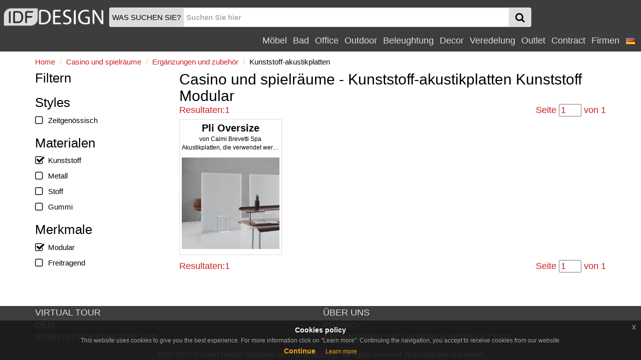

--- FILE ---
content_type: text/html
request_url: https://www.idfmoebel.de/casino-und-spielraeume/kunststoff-akustikplatten/kunststoff_modular.html
body_size: 8060
content:
<!DOCTYPE html>
<html lang="de" xmlns="http://www.w3.org/1999/xhtml" prefix="og: http://ogp.me/ns#">
  <head>
    <meta http-equiv="X-UA-Compatible" content="IE=edge">
<meta charset="windows-1252">
<meta name="viewport" content="width=device-width, initial-scale=1, maximum-scale=1, minimum-scale=1, user-scalable=no">
<meta name="author" content="IDFdesign srl">
<meta name="apple-itunes-app" content="app-id=705832182">
<meta name="google-play-app" content="app-id=com.idfdesign.idfdesign">
<meta name="kindle-fire-app" content="app-id=com.idfdesign.idfdesign">
<meta name="language" content="de">




<link rel="apple-touch-icon" sizes="180x180" href="/apple-touch-icon.png">
<link rel="icon" type="image/png" href="/favicon-32x32.png" sizes="32x32">
<link rel="icon" type="image/png" href="/favicon-16x16.png" sizes="16x16">
<link rel="manifest" href="/manifest.json">
<link rel="mask-icon" href="/safari-pinned-tab.svg">
<link rel="shortcut icon" href="/favicon.ico">
<meta name="theme-color" content="#ffffff">
<link href="/responsive2/bootstrap/css/bootstrap.min.css" rel="stylesheet">
<link href="/responsive2/bootstrap-grid-h/bootstrap-grid-h.min.css" rel="stylesheet">
<link href="/responsive2/smartmenus/addons/bootstrap/jquery.smartmenus.bootstrap.min.css" rel="stylesheet">
<link href="/responsive2/font-awesome/css/font-awesome.min.css" rel="stylesheet">
<link href="/responsive2/flaticon/flaticon.min.css" rel="stylesheet">
<link href="/responsive2/formvalidation/css/formValidation.min.css" rel="stylesheet">
<link href="/responsive2/bootstrap3-dialog-master/css/bootstrap-dialog.min.css" rel="stylesheet">
<link href="/responsive2/css/jquery-eu-cookie-law-popup.min.css" rel="stylesheet">
<script>
(function(i,s,o,g,r,a,m){i['GoogleAnalyticsObject']=r;i[r]=i[r]||function(){
(i[r].q=i[r].q||[]).push(arguments)},i[r].l=1*new Date();a=s.createElement(o),
m=s.getElementsByTagName(o)[0];a.async=1;a.src=g;m.parentNode.insertBefore(a,m)
})(window,document,'script','//www.google-analytics.com/analytics.js','ga');

ga('create', 'UA-1724875-4', 'auto');
ga('send', 'pageview');
</script> 
    <link href="/responsive2/css/default-template.min.20170730.css" rel="stylesheet">

    <title>Casino und spielräume Kunststoff-akustikplatten Kunststoff Modular | IDFdesign</title>
    <meta name="description" CONTENT="Kunststoff-akustikplatten Kunststoff Modular - Casino und spielräume">
    <link rel="canonical" href="https://www.idfmoebel.de/casino-und-spielraeume/kunststoff-akustikplatten/kunststoff_modular.html"> 
    
	<meta name="twitter:card" content="product">
    <meta name="twitter:title" content="Kunststoff-akustikplatten Kunststoff Modular - Casino und spielräume">
    <meta name="twitter:description" content="Kunststoff-akustikplatten Kunststoff Modular - Casino und spielräume">
    <meta name="twitter:image" content="https://www.idfmoebel.de/i/logo-idfdesign.png">
	<meta name="twitter:image:alt" content="Casino und spielräume Kunststoff-akustikplatten Kunststoff Modular">
	
	<meta property="og:locale" content="de_DE" />
	<meta property="og:locale:alternate" content="it_IT" />
	<meta property="og:locale:alternate" content="en_US" />
	<meta property="og:locale:alternate" content="fr_FR" />
	<meta property="og:locale:alternate" content="es_ES" />
	
    <meta property="og:title" content="Kunststoff-akustikplatten Kunststoff Modular - Casino und spielräume" />
    <meta property="og:type" content="product" />
    <meta property="og:url" content="https://www.idfmoebel.de/casino-und-spielraeume/kunststoff-akustikplatten/kunststoff_modular.html" />
    <meta property="og:image" content="https://www.idfmoebel.de/i/logo-idfdesign.png" />
	<meta property="og:image:secure_url" content="https://www.idfmoebel.de/i/logo-idfdesign.png" />
	<meta property="og:image:alt" content="Casino und spielräume Kunststoff-akustikplatten Kunststoff Modular" />
	
    <meta property="og:description" content="Kunststoff-akustikplatten Kunststoff Modular - Casino und spielräume" />
    



    <link hreflang="de" rel="alternate" href="https://www.idfmoebel.de/casino-und-spielraeume/kunststoff-akustikplatten/kunststoff_modular.html" />
    <link hreflang="en" rel="alternate" href="https://www.idfdesign.com/casino-and-game-rooms/synthetic-acoustic-panels/plastic_modular.html" />
    <link hreflang="it" rel="alternate" href="https://www.idfdesign.it/casino-e-sale-gioco/pannelli-fonoassorbenti/plastica_modulari-componibili.html" />
	<link hreflang="fr" rel="alternate" href="https://www.idfdesign.fr/casino-et-salles-de-jeux/panneaux-acoustiques/plastique_modulaire.html" />
    <link hreflang="es" rel="alternate" href="https://www.idfdesign.es/casino-y-salas-de-juegos/paneles-acusticos-sinteticos/plastico_modular.html" />
    <meta property="og:site_name" content="IDFmoebel.de" />
<meta name="twitter:creator" content="@IDFdesign">
<meta name="twitter:site" content="@IDFdesign">

	
	<script type="application/ld+json">
  {
  "@context": "https://schema.org",
  "@type": "WebSite",
  "url": "https://www.idfmoebel.de",
  "name": "IDFdesign",
  "potentialAction": {
  "@type": "SearchAction",
  "target": "https://www.idfmoebel.de/dynamic/common/cgi-bin/d.exe?htm=res/risultati_ricerca.htm&cache_search={search_term_string}",
  "query-input": "required name=search_term_string"
  }
  }
</script>

  </head>
  <body>
        <nav class="navbar navbar-default navbar-fixed-top" id="header">
      <div class="container-fluid display-none" id="menu-top-background">
      </div>
      <div class="container-fluid" id="menutop">
        <div class="row">
          <div class="col-xs-2 col-sm-2 col-md-2 col-lg-2 vcenter padding0">
            <a id="logo" href="https://www.idfmoebel.de/" title="IDFdesign Logo">
              <img src="/i/logo-idfdesign.png" title="HOME" alt="IDFdesign Logo" class="img-responsive">
            </a>
          </div><!-- LASCIARE
          LASCIARE --><div id="searchcol" class="col-xs-8 col-sm-8 col-md-8 col-lg-3 vcenter">
            <form class="navbar-form" role="search" onsubmit="return valSearch(this)" method="post" action="/dynamic/common/cgi-bin/d.exe?lan=3">
              <input type="hidden" name="HTM" value="res\risultati_ricerca.htm">
              <input type="hidden" name="alert_search" value="Das Suchwort muss mindestens 2 Zeichen">
              
              <div class="input-group" id="input-group-search">
                <div id="searchAction" class="input-group-addon hidden-xs padding-l-5 padding-r-5">WAS SUCHEN SIE?</div>

                <input name="cache_search" id="search" type="text" class="form-control padding-l-5 padding-r-5" placeholder="Suchen Sie hier">
                <div class="input-group-btn " id="searchGlass">
                  <button type="submit" class="btn btn-menu">
                    <span class="fa fa-search fa-lg"></span>
                  </button>
                </div>
              </div>
              
            </form>
          </div><!-- LASCIARE
          LASCIARE --><div id="menumobile" class="vcenter pull-right">
          <!-- <div id="menumobile" class="col-xs-2 vcenter"> -->
            <span class="navbar-toggle" data-toggle="collapse" data-target="#navbartop1">
            <button type="submit" class="btn btn-menu">
              <span class="fa fa-bars fa-lg"></span>
            </button>
            </span>
          </div>


          <div id="menusingle" class="pull-right">
          
                <div id="navbartop1" class="collapse navbar-collapse">
        <ul class="nav navbar-nav navbar-right">	
        <li class="dropdown">
          <a href="javascript:;" class="dropdown-toggle" data-toggle="dropdown" title="Möbel">Möbel<span class="caret"></span></a>
          <ul class="dropdown-menu">
            <li><a href="https://www.idfmoebel.de/moebel/sitze.html" title="moebel Sitze">Sitze</a></li><li><a href="https://www.idfmoebel.de/moebel/tische-couchtische.html" title="moebel Tische">Tische</a></li><li><a href="https://www.idfmoebel.de/moebel/sofas-und-sessel.html" title="moebel Sofas und sessel">Sofas und sessel</a></li><li><a href="https://www.idfmoebel.de/moebel/schlafbereich.html" title="moebel Schlafbereich">Schlafbereich</a></li><li><a href="https://www.idfmoebel.de/moebel/wohnbereich.html" title="moebel Wohnbereich">Wohnbereich</a></li><li><a href="https://www.idfmoebel.de/moebel/kuche.html" title="moebel Kuche">Kuche</a></li><li><a href="https://www.idfmoebel.de/moebel/heizung.html" title="moebel Heizung">Heizung</a></li>
          </ul>
        </li>
        <li class="dropdown">
          <a href="javascript:;" class="dropdown-toggle" data-toggle="dropdown" title="Bad">Bad<span class="caret"></span></a>
          <ul class="dropdown-menu">
            <li><a href="https://www.idfmoebel.de/bad/badezimmer-ausstattung.html" title="bad Badezimmer-ausstattung">Badezimmer-ausstattung</a></li><li><a href="https://www.idfmoebel.de/bad/badewanne-und-dusche.html" title="bad Badewanne und dusche">Badewanne und dusche</a></li><li><a href="https://www.idfmoebel.de/bad/badkeramik.html" title="bad Badkeramik">Badkeramik</a></li><li><a href="https://www.idfmoebel.de/bad/beleuchtung.html" title="bad Beleuchtung">Beleuchtung</a></li><li><a href="https://www.idfmoebel.de/bad/spa.html" title="bad Spa">Spa</a></li><li><a href="https://www.idfmoebel.de/bad/heizung.html" title="bad Heizung">Heizung</a></li>
          </ul>
        </li>
        <li class="dropdown">
          <a href="javascript:;" class="dropdown-toggle" data-toggle="dropdown" title="Office">Office<span class="caret"></span></a>
          <ul class="dropdown-menu">
            <li><a href="https://www.idfmoebel.de/office/sitze.html" title="office Sitze">Sitze</a></li><li><a href="https://www.idfmoebel.de/office/tische-couchtische.html" title="office Tische">Tische</a></li><li><a href="https://www.idfmoebel.de/office/sofas-und-sessel.html" title="office Sofas und sessel">Sofas und sessel</a></li><li><a href="https://www.idfmoebel.de/office/bueroeinrichtung.html" title="office Büroeinrichtung">Büroeinrichtung</a></li><li><a href="https://www.idfmoebel.de/office/komplemente-und-buerozubehoer.html" title="office Komplemente und bürozubehör">Komplemente und bürozubehör</a></li><li><a href="https://www.idfmoebel.de/office/dekorative-elemente.html" title="office Dekorative elemente">Dekorative elemente</a></li>
          </ul>
        </li>
        <li class="dropdown">
          <a href="javascript:;" class="dropdown-toggle" data-toggle="dropdown" title="Outdoor">Outdoor<span class="caret"></span></a>
          <ul class="dropdown-menu">
            <li><a href="https://www.idfmoebel.de/outdoor/sitze.html" title="outdoor Sitze">Sitze</a></li><li><a href="https://www.idfmoebel.de/outdoor/tische-couchtische.html" title="outdoor Tische">Tische</a></li><li><a href="https://www.idfmoebel.de/outdoor/sofas-und-sessel.html" title="outdoor Sofas und sessel">Sofas und sessel</a></li><li><a href="https://www.idfmoebel.de/outdoor/beleuchtung.html" title="outdoor Beleuchtung">Beleuchtung</a></li><li><a href="https://www.idfmoebel.de/outdoor/moeblierung.html" title="outdoor Möblierung">Möblierung</a></li><li><a href="https://www.idfmoebel.de/outdoor/ausstattung-fuer-den-aussenbereich.html" title="outdoor Ausstattung für den außenbereich">Ausstattung für den außenbereich</a></li>
          </ul>
        </li>
        <li class="dropdown">
          <a href="javascript:;" class="dropdown-toggle" data-toggle="dropdown" title="Beleughtung">Beleughtung<span class="caret"></span></a>
          <ul class="dropdown-menu">
            <li><a href="https://www.idfmoebel.de/beleughtung/beleuchtung.html" title="beleughtung Beleuchtung">Beleuchtung</a></li>
          </ul>
        </li>
        <li class="dropdown">
          <a href="javascript:;" class="dropdown-toggle" data-toggle="dropdown" title="Decor">Decor<span class="caret"></span></a>
          <ul class="dropdown-menu">
            <li><a href="https://www.idfmoebel.de/decor/moeblierung.html" title="decor Möblierung">Möblierung</a></li><li><a href="https://www.idfmoebel.de/decor/dekorative-elemente.html" title="decor Dekorative elemente">Dekorative elemente</a></li><li><a href="https://www.idfmoebel.de/decor/aufbewahrung.html" title="decor Aufbewahrung ">Aufbewahrung </a></li><li><a href="https://www.idfmoebel.de/decor/stoffe.html" title="decor Stoffe">Stoffe</a></li><li><a href="https://www.idfmoebel.de/decor/mehr.html" title="decor Mehr">Mehr</a></li><li><a href="https://www.idfmoebel.de/decor/tiermoebel.html" title="decor Tiermöbel">Tiermöbel</a></li>
          </ul>
        </li>
		<li class="dropdown">
          <a href="javascript:;" class="dropdown-toggle" data-toggle="dropdown" title="Veredelung">Veredelung<span class="caret"></span></a>
          <ul class="dropdown-menu">
            <li><a href="https://www.idfmoebel.de/veredelung/heizung.html" title="veredelung Heizung">Heizung</a></li><li><a href="https://www.idfmoebel.de/veredelung/tueren-fenster-und-tore.html" title="veredelung Türen, Fenster und Tore">Türen, Fenster und Tore</a></li><li><a href="https://www.idfmoebel.de/veredelung/wandbelaege.html" title="veredelung Wandbeläge">Wandbeläge</a></li><li><a href="https://www.idfmoebel.de/veredelung/treppen.html" title="veredelung Treppen">Treppen</a></li><li><a href="https://www.idfmoebel.de/veredelung/bodenbelaege.html" title="veredelung Bodenbeläge">Bodenbeläge</a></li>
          </ul>
        </li>
		
		<li class="dropdown">
          <a href="javascript:;" class="dropdown-toggle" data-toggle="dropdown" title="Outlet">Outlet<span class="caret"></span></a>
          <ul class="dropdown-menu">
            <li><a href="https://www.idfmoebel.de/outlet/sitze.html" title="outlet Sitze">Sitze</a></li><li><a href="https://www.idfmoebel.de/outlet/tische-couchtische.html" title="outlet Tische">Tische</a></li><li><a href="https://www.idfmoebel.de/outlet/sofas-und-sessel.html" title="outlet Sofas und sessel">Sofas und sessel</a></li><li><a href="https://www.idfmoebel.de/outlet/schlafbereich.html" title="outlet Schlafbereich">Schlafbereich</a></li><li><a href="https://www.idfmoebel.de/outlet/wohnbereich.html" title="outlet Wohnbereich">Wohnbereich</a></li><li><a href="https://www.idfmoebel.de/outlet/kuche.html" title="outlet Kuche">Kuche</a></li><li><a href="https://www.idfmoebel.de/outlet/beleuchtung.html" title="outlet Beleuchtung">Beleuchtung</a></li><li><a href="https://www.idfmoebel.de/outlet/moeblierung.html" title="outlet Möblierung">Möblierung</a></li><li><a href="https://www.idfmoebel.de/outlet/dekorative-elemente.html" title="outlet Dekorative elemente">Dekorative elemente</a></li>
          </ul>
        </li>
          
          <li class="dropdown">
            <a href="javascript:;" class="dropdown-toggle" data-toggle="dropdown" title="Contract">Contract<span class="caret"></span></a>
            <ul class="dropdown-menu">
              <li><a href="https://www.idfmoebel.de/oeffentlichen-bereichen-oeffentliche-aemter.html" title="Öffentlichen bereichen öffentliche Ämter">Öffentlichen bereichen öffentliche Ämter</a></li><li><a href="https://www.idfmoebel.de/restaurants-und-kantinen.html" title="Restaurants und kantinen">Restaurants und kantinen</a></li><li><a href="https://www.idfmoebel.de/bar-pub-bar-cafe.html" title="Bar pub bar café">Bar pub bar café</a></li><li><a href="https://www.idfmoebel.de/hotels-und-unterkuente.html" title="Hotels und unterkünte">Hotels und unterkünte</a></li><li><a href="https://www.idfmoebel.de/kino.html" title="Kino">Kino</a></li><li><a href="https://www.idfmoebel.de/auditorium-und-theaters.html" title="Auditorium und theaters">Auditorium und theaters</a></li><li><a href="https://www.idfmoebel.de/stadion-und-sportzentren.html" title="Stadion und sportzentren">Stadion und sportzentren</a></li><li><a href="https://www.idfmoebel.de/casino-und-spielraeume.html" title="Casino und spielräume">Casino und spielräume</a></li><li><a href="https://www.idfmoebel.de/kultstaette.html" title="Kultstätte">Kultstätte</a></li><li><a href="https://www.idfmoebel.de/shops.html" title="Shops">Shops</a></li><li><a href="https://www.idfmoebel.de/rezeption-und-lobby.html" title="Rezeption und lobby">Rezeption und lobby</a></li><li><a href="https://www.idfmoebel.de/krankenhaeuser-kliniken.html" title="Krankenhäuser kliniken">Krankenhäuser kliniken</a></li><li><a href="https://www.idfmoebel.de/kindergaerten-und-schulen.html" title="Kindergärten und schulen">Kindergärten und schulen</a></li><li><a href="https://www.idfmoebel.de/pflegeheime.html" title="Pflegeheime">Pflegeheime</a></li><li><a href="https://www.idfmoebel.de/wohnmoebel.html" title="Wohnmöbel">Wohnmöbel</a></li><li><a href="https://www.idfmoebel.de/eisdielen-konditorei.html" title="Eisdielen konditorei">Eisdielen konditorei</a></li><li><a href="https://www.idfmoebel.de/friseure-schoenheitssalons.html" title="Friseure schönheitssalons">Friseure schönheitssalons</a></li><li><a href="https://www.idfmoebel.de/museen.html" title="Museen">Museen</a></li><li><a href="https://www.idfmoebel.de/spa-und-welness-zentren.html" title="Spa und welness-zentren">Spa und welness-zentren</a></li><li><a href="https://www.idfmoebel.de/tabakhaendler-und-zeitungkiosk.html" title="Tabakhändler und zeitungkiosk">Tabakhändler und zeitungkiosk</a></li>
            </ul>
          </li>
          <li class="dropdown"><a href="https://www.idfmoebel.de/aussteller.htm" title="Firmen">Firmen</a></li>
    <!-- END MENU TOP -->
    <li class="dropdown">
  <a href="#" class="dropdown-toggle" data-toggle="dropdown" role="button" aria-haspopup="true" aria-expanded="false">
    <img src="/i/flag_germany-20x20.png" alt="de">&nbsp;<span class="caret"></span>
  </a>
  <ul class="dropdown-menu right" role="menu">
    <li><a href="https://www.idfdesign.com/casino-and-game-rooms/synthetic-acoustic-panels/plastic_modular.html" title="english"><img src="/i/flag_united_kingdom-20x20.png" alt="en">&nbsp;english</a></li>
    <li><a href="https://www.idfdesign.it/casino-e-sale-gioco/pannelli-fonoassorbenti/plastica_modulari-componibili.html" title="italiano"><img src="/i/flag_italy-20x20.png" alt="it">&nbsp;italiano</a></li>
	<li><a href="https://www.idfdesign.fr/casino-et-salles-de-jeux/panneaux-acoustiques/plastique_modulaire.html" title="fran&ccedil;ais"><img src="/i/flag_france-20x20.png" alt="fr">&nbsp;fran&ccedil;ais</a></li>
    <li><a href="https://www.idfdesign.es/casino-y-salas-de-juegos/paneles-acusticos-sinteticos/plastico_modular.html" title="espa&ntilde;ol"><img src="/i/flag_spain-20x20.png" alt="es">&nbsp;espa&ntilde;ol</a></li>
    
  </ul>  
</li>
            </ul>
      </div>
  	</div>
   </div> 
  </div>
</nav>
    <!-- END MENU TOP -->
    <div class="container" id="content">
      <div class="row">
        <div class="col-xs-12 col-sm-12 col-md-12 col-lg-12">
          <nav class="row">
            <ol class="breadcrumb padding-l-r-5 padding-t-b-5 margin-b-0">
              <li itemscope itemtype="http://data-vocabulary.org/Breadcrumb"><a href="https://www.idfmoebel.de/" itemprop="url" title="Home"><span itemprop="title" class="colorRed">Home</span></a></li>
              <li itemscope itemtype="http://data-vocabulary.org/Breadcrumb"><a href="https://www.idfmoebel.de/casino-und-spielraeume.html" title="Casino und spielräume" itemprop="url"><span itemprop="title" class="colorRed">Casino und spielräume</span></a></li>
<li itemscope itemtype="http://data-vocabulary.org/Breadcrumb"><a href="https://www.idfmoebel.de/casino-und-spielraeume/ergaenzungen-und-zubehoer.html" title="Ergänzungen und zubehör" itemprop="url"><span itemprop="title" class="colorRed">Ergänzungen und zubehör</span></a></li>
<li itemscope itemtype="http://data-vocabulary.org/Breadcrumb"><span itemprop="title">Kunststoff-akustikplatten</span><meta itemprop="url" content="https://www.idfmoebel.de/casino-und-spielraeume/kunststoff-akustikplatten.html"></li> 
            </ol>
          </nav>
        </div>
      </div>
     <main class="row">
        <div class="col-xs-12 col-sm-8 col-md-9 col-lg-9 col-sm-push-4 col-md-push-3 col-lg-push-3">
          <div class="row">
            <div class="col-xs-12 col-sm-12 col-md-12 col-lg-12">
<h1 class="margin-t-b-0 fontSize200">
  Casino und spielräume - Kunststoff-akustikplatten Kunststoff Modular 	
</h1>

</div>
          </div>
          <div class="row">
  <div class="col-xs-12 hidden-sm hidden-md hidden-lg margin-t-b-5">
    <button id="buttonCategoryTags" type="button" class="btn btn-danger btn-block visible-xs">
      Filter &ouml;ffnen
    </button>
  </div>
</div> 

<div class="row">
  <div class="col-xs-12 col-sm-12 col-md-12 col-lg-12">
      <div class="row fontSize120 colorRed margin-b-5">
        <div class="col-xs-4 col-sm-6 col-md-6 col-lg-6 text-left">
        Resultaten:1  
        </div>
        <div class="col-xs-8 col-sm-6 col-md-6 col-lg-6 text-right">
          
          Seite
          <input type="text" id="goToPageNumber" name="page" value="1" class="goToPageNumber" data-id="1">
          von 1
          
        </div>
        
      </div>
  </div>  
</div>  

<div class="row"> 
<div class="col-xs-6 col-sm-4 col-md-3 col-lg-3">
  <div class="thumbnail" itemscope itemtype="http://schema.org/Product">
    <a href="https://www.idfmoebel.de/schallabsorbierende-paneele/pli-oversize.htm" title="Pli Oversize, Akustikplatten, die verwendet werden können, um Platz zu unterteilen, Snowsound Technik" class="noDecoration" itemprop="url">  
      <div class="margin-b-5">
      <div class="thumbnail-title text-center" itemprop="name">Pli Oversize</div>
      <div class="thumbnail-description text-center" itemprop="brand" itemscope itemtype="http://schema.org/Brand">von <span itemprop="name">Caimi Brevetti Spa</span></div>
      <div class="thumbnail-description text-center" itemprop="description">Akustikplatten, die verwendet werden können, um Platz zu unterteilen, Snowsound Technik</div> 
      </div>
      <div class="imageProduct">
        <img src="https://www.idfmoebel.de/bilder/schallabsorbierende-paneele/pli-oversize-ergaenzungen-0.jpg" alt="Pli Oversize, Akustikplatten, die verwendet werden können, um Platz zu unterteilen, Snowsound Technik" title="Pli Oversize, Akustikplatten, die verwendet werden können, um Platz zu unterteilen, Snowsound Technik" itemprop="image">
      </div>
    </a>
  </div>
</div>
</div>


<div class="row row-centered2">
  
</div>


<div class="row"> 


</div>  

<div class="row">
  <div class="col-xs-12 col-sm-12 col-md-12 col-lg-12">
      <div class="row fontSize120 colorRed">
        <div class="col-xs-4 col-sm-6 col-md-6 col-lg-6 text-left">
        Resultaten:1  
        </div>
        <div class="col-xs-8 col-sm-6 col-md-6 col-lg-6 text-right">
          
          Seite
          <input type="text" id="goToPageNumberBottom" name="page" value="1" class="goToPageNumber" data-id="1">
          von 1
          
        </div>
        
      </div>
  </div>  
</div>  
        </div>
        <div id="divCategoryTags" class="col-sm-4 col-md-3 col-lg-3 col-sm-pull-8 col-md-pull-9 col-lg-pull-9 hidden-xs">
            <div class="margin0 h3 hidden-xs">Filtern</div>
  <div id="tagMaster-1">
  <div class="h3">Styles</div>
   
  <div class="likeBr margin-b-10">
<a href="https://www.idfmoebel.de/casino-und-spielraeume/kunststoff-akustikplatten/zeitgenoessisch_kunststoff_modular.html" rel="nofollow" title="Casino und spielräume - Kunststoff-akustikplatten Zeitgenössisch Kunststoff Modular">
  <span class="fa fa-square-o fa-lg margin-r-10"></span><div class="h5 h1Inline">Zeitgenössisch</div>
</a>
</div>
  
  

  
</div><div id="tagMaster-2">
  <div class="h3">Materialen</div>
   
  <div class="likeBr margin-b-10">
<a href="https://www.idfmoebel.de/casino-und-spielraeume/kunststoff-akustikplatten/modular.html"  title="Casino und spielräume - Kunststoff-akustikplatten Modular">
  <span class="fa fa-check-square-o fa-lg margin-r-7"></span><div class="h5 h1Inline">Kunststoff</div>
</a>
</div><div class="likeBr margin-b-10">
<a href="https://www.idfmoebel.de/casino-und-spielraeume/kunststoff-akustikplatten/metall_kunststoff_modular.html" rel="nofollow" title="Casino und spielräume - Kunststoff-akustikplatten Metall Kunststoff Modular">
  <span class="fa fa-square-o fa-lg margin-r-10"></span><div class="h5 h1Inline">Metall</div>
</a>
</div><div class="likeBr margin-b-10">
<a href="https://www.idfmoebel.de/casino-und-spielraeume/kunststoff-akustikplatten/kunststoff_stoff_modular.html" rel="nofollow" title="Casino und spielräume - Kunststoff-akustikplatten Kunststoff Stoff Modular">
  <span class="fa fa-square-o fa-lg margin-r-10"></span><div class="h5 h1Inline">Stoff</div>
</a>
</div><div class="likeBr margin-b-10">
<a href="https://www.idfmoebel.de/casino-und-spielraeume/kunststoff-akustikplatten/kunststoff_gummi_modular.html" rel="nofollow" title="Casino und spielräume - Kunststoff-akustikplatten Kunststoff Gummi Modular">
  <span class="fa fa-square-o fa-lg margin-r-10"></span><div class="h5 h1Inline">Gummi</div>
</a>
</div>
  
  

  
</div><div id="tagMaster-7">
  <div class="h3">Merkmale</div>
   
  <div class="likeBr margin-b-10">
<a href="https://www.idfmoebel.de/casino-und-spielraeume/kunststoff-akustikplatten/kunststoff.html"  title="Casino und spielräume - Kunststoff-akustikplatten Kunststoff">
  <span class="fa fa-check-square-o fa-lg margin-r-7"></span><div class="h5 h1Inline">Modular</div>
</a>
</div><div class="likeBr margin-b-10">
<a href="https://www.idfmoebel.de/casino-und-spielraeume/kunststoff-akustikplatten/kunststoff_freitragend_modular.html" rel="nofollow" title="Casino und spielräume - Kunststoff-akustikplatten Kunststoff Freitragend Modular">
  <span class="fa fa-square-o fa-lg margin-r-10"></span><div class="h5 h1Inline">Freitragend</div>
</a>
</div>
  
  

  
</div>
 
        </div>
        <div class="modal fade" id="modalCategoryTags" tabindex="-1" role="dialog" aria-labelledby="myModalLabel">
  <div class="modal-dialog" role="document">
    <div class="modal-content">
      <div class="modal-header padding-b-5">
        <button type="button" class="close" data-dismiss="modal" aria-label="Close"><span aria-hidden="true">&times;</span></button>
        <div class="modal-title h3">Filtern</div>
      </div>
      <div class="modal-body padding-t-5">
      </div>
      <div class="modal-footer">
        <button type="button" class="btn btn-default btn-block" data-dismiss="modal">Filter schlie&szlig;en</button>
      </div>
    </div>
  </div>
</div> 
      </main>
  </div>
        <!-- START MENU BOTTOM -->
    <footer class="navbar navbar-static-bottom margin-t-20" id="footer">
      <div class="container navbar-bottom menuColor">
        <div class="row">
		
          <div class="col-xs-12 col-sm-6 col-md-6 col-lg-6">
            <a href="https://www.idfmoebel.de/virtuellen-tour.htm" title="VIRTUAL TOUR">VIRTUAL TOUR</a><br>
            <a href="https://www.idfmoebel.de/newsletter.htm" title="DEM">DEM</a><br>
            <a href="https://www.idfmoebel.de/app.htm" title="BENUTZERDEFINIERTE APP">BENUTZERDEFINIERTE APP</a>
            
          </div>
		  
          <div class="col-xs-12 col-sm-6 col-md-6 col-lg-6">    
            <a href="https://www.idfmoebel.de/about.htm" title="&Uuml;BER UNS">&Uuml;BER UNS</a><br>
            <a href="https://www.idfmoebel.de/privacy.htm" title="PRIVACY">PRIVACY</a><br>
			<a href="javascript:;" id="openFormNewsletterSubscription" modalUrl="/dynamic/common/cgi-bin/d.exe?htm=res/form/modal-form-newsletter-subscription.htm" title="ABONNIEREN SIE UNSEREN NEWSLETTER">ABONNIEREN SIE UNSEREN NEWSLETTER</a>
          </div>
          
		  
        </div>
        <div class="row">
          <div class="col-xs-12 col-sm-12 col-md-12 col-lg-12 small text-center margin-t-10">
            2003-2025 &copy;Smart Design Solutions srl IT02969130307. All rights reserved. Reproduction prohibited.
          </div>
        </div>
        <a id="back-to-top" href="#" class="btn btn-primary btn-lg back-to-top topMost1000" role="button" title="Klicken Hier f&uuml;r ganz oben" data-toggle="tooltip" data-placement="left"><span class="fa fa-arrow-up fa-lg"></span></a>
      </div>
    </footer>
    <div id="remoteFormNewsletterSubscription"></div>
    <!-- END MENU BOTTOM -->

        <script src="/responsive2/js/jquery.min.js"></script>
    <script src="/responsive2/bootstrap/js/bootstrap.min.js"></script>
    <script src="/responsive2/bootstrap3-dialog-master/js/bootstrap-dialog.js"></script>
    <script src="/responsive2/smartmenus/jquery.smartmenus.min.js"></script>
    <script src="/responsive2/smartmenus/addons/bootstrap/jquery.smartmenus.bootstrap.min.js"></script>
    <script src="/responsive2/formvalidation/js/formValidation.min.js"></script>
    <script src="/responsive2/formvalidation/js/framework/bootstrap.min.js"></script>
    <script src="/responsive2/formvalidation/js/language/it_IT.min.js"></script>
    <script src="/responsive2/js/ie10-viewport-bug-workaround.min.js"></script>
    <script src="/responsive2/js/jquery-eu-cookie-law-popup-de.min.js"></script>
    <script type="application/ld+json">
                { 
                    "@context" : "http://schema.org",
                    "@type" : "Organization",
                    "name" : "Smart Design Solutions Srl",
		            "email": "commerciale@smartdesignsolutions.it",
					"telephone": "+39 0432 287241",
		            "taxID": "IT02969130307",
		            "vatID": "IT02969130307",
                    "url" : "https://www.idfdesign.it",
                    "logo" : "https://www.idfmoebel.de/i/logo-idfdesign.png",
                    "sameAs" : [
                        "https://www.idfdesign.com",
                        "https://www.idfmoebel.de",
						"https://www.idfdesign.fr",
						"https://www.idfdesign.es"
                    ],
                    "address":   [{
						"@type": "PostalAddress",
            "streetAddress": "Via Tavagnacco, 162",
						"addressLocality": "Udine",
						"addressRegion": "UD",
						"postalCode": "33100",
						"addressCountry": "IT"
					}]
                }
            </script> 
    <script src="/responsive2/js/common.min.js"></script>
    <script src="/responsive2/js/categoria-new.min.js"></script>
  </body>
</html>


--- FILE ---
content_type: text/plain
request_url: https://www.google-analytics.com/j/collect?v=1&_v=j102&a=1261997693&t=pageview&_s=1&dl=https%3A%2F%2Fwww.idfmoebel.de%2Fcasino-und-spielraeume%2Fkunststoff-akustikplatten%2Fkunststoff_modular.html&ul=en-us%40posix&dt=Casino%20und%20spielr%C3%A4ume%20Kunststoff-akustikplatten%20Kunststoff%20Modular%20%7C%20IDFdesign&sr=1280x720&vp=1280x720&_u=IEBAAEABAAAAACAAI~&jid=778400582&gjid=1686824707&cid=978820236.1769078136&tid=UA-1724875-4&_gid=1336535932.1769078136&_r=1&_slc=1&z=1378657960
body_size: -450
content:
2,cG-WZK5B61S47